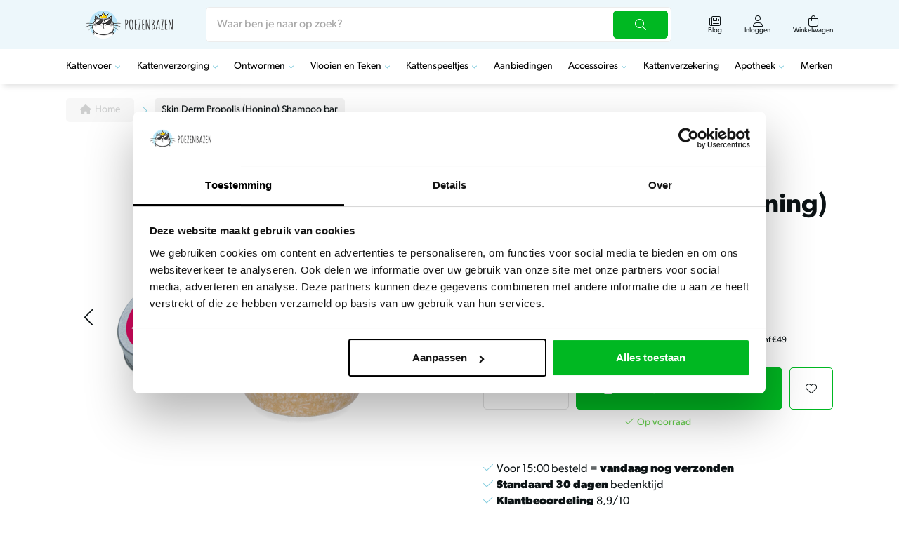

--- FILE ---
content_type: text/html;charset=utf-8
request_url: https://www.poezenbazen.nl/skin-derm-propolis-honing-shampoo-bar.html
body_size: 13499
content:
<!DOCTYPE html>
<html lang="nl">
  <head>
    <script async src="https://pagead2.googlesyndication.com/pagead/js/adsbygoogle.js?client=ca-pub-5314030878615636"
     crossorigin="anonymous"></script>
    <title>Shampoo bar nodig voor je kat? Poezenbazen.nl - Poezenbazen.nl</title>
    <meta name="description" content="Ontdek de Excellent Skin Derm Propolis (Honing) Shampoo bar: een natuurlijke en herstellende shampoo voor huisdieren, verrijkt met propolis en honing.<br />
<br />
<br />
<br />
..." />
    <meta name="keywords" content="Excellent, Skin, Derm, Propolis, (Honing), Shampoo, bar" />
    <meta http-equiv="X-UA-Compatible" content="IE=edge">
    <meta name="viewport" content="width=device-width, initial-scale=1">
    <meta name="apple-mobile-web-app-capable" content="yes">
    <meta name="apple-mobile-web-app-status-bar-style" content="black">
        		<link rel="shortcut icon" type="image/x-icon" href="https://cdn.webshopapp.com/shops/281744/themes/182783/v/2159991/assets/favicon.ico?20240126111727">
        <meta charset="utf-8"/>
<!-- [START] 'blocks/head.rain' -->
<!--

  (c) 2008-2026 Lightspeed Netherlands B.V.
  http://www.lightspeedhq.com
  Generated: 18-01-2026 @ 02:32:46

-->
<link rel="canonical" href="https://www.poezenbazen.nl/skin-derm-propolis-honing-shampoo-bar.html"/>
<link rel="alternate" href="https://www.poezenbazen.nl/index.rss" type="application/rss+xml" title="Nieuwe producten"/>
<meta name="robots" content="noodp,noydir"/>
<meta name="google-site-verification" content="&lt;meta name=&quot;bb1ef6839ce2d1b&quot; content=&quot;1d510efcf46b9cacba5038160a8c5bd3&quot; /&gt;"/>
<meta property="og:url" content="https://www.poezenbazen.nl/skin-derm-propolis-honing-shampoo-bar.html?source=facebook"/>
<meta property="og:site_name" content="Poezenbazen.nl"/>
<meta property="og:title" content="Shampoo bar nodig voor je kat? Poezenbazen.nl"/>
<meta property="og:description" content="Ontdek de Excellent Skin Derm Propolis (Honing) Shampoo bar: een natuurlijke en herstellende shampoo voor huisdieren, verrijkt met propolis en honing.<br />
<br />
<br />
<br />
..."/>
<meta property="og:image" content="https://cdn.webshopapp.com/shops/281744/files/397037657/excellent-skin-derm-propolis-honing-shampoo-bar.jpg"/>
<script>
(function(w,d,s,l,i){w[l]=w[l]||[];w[l].push({'gtm.start':
new Date().getTime(),event:'gtm.js'});var f=d.getElementsByTagName(s)[0],
j=d.createElement(s),dl=l!='dataLayer'?'&l='+l:'';j.async=true;j.src=
'https://www.googletagmanager.com/gtm.js?id='+i+dl;f.parentNode.insertBefore(j,f);
})(window,document,'script','dataLayer','GTM-T9X4NLK');
</script>
<script>
<script async src="https://pagead2.googlesyndication.com/pagead/js/adsbygoogle.js?client=ca-pub-5314030878615636"
         crossorigin="anonymous"></script>
</script>
<script src="https://www.googletagmanager.com/gtag/js?id=AW-704585592"></script>
<script>
window.dataLayer = window.dataLayer || [];
    function gtag(){dataLayer.push(arguments);}
    gtag('js', new Date());

    gtag('config', 'AW-704585592');
</script>
<!--[if lt IE 9]>
<script src="https://cdn.webshopapp.com/assets/html5shiv.js?2025-02-20"></script>
<![endif]-->
<!-- [END] 'blocks/head.rain' -->
                <link rel="preload" as="style" href="https://cdn.webshopapp.com/shops/281744/themes/182783/assets/settings.css?20250718111111" />
    <link rel="stylesheet" href="https://cdn.webshopapp.com/shops/281744/themes/182783/assets/settings.css?20250718111111">
  	<link rel="preload" href="https://assets.redbanana.nl/rb-framework/dist/css/style-min.css" as="style">
 		<link rel="stylesheet" href="https://assets.redbanana.nl/rb-framework/dist/css/style-min.css">
        		<link rel="preload" href="https://backup.redbanana.nl/rb-framework/dist/css/poezenbazen-min.css" as="style">
     		<link rel="stylesheet" href="https://backup.redbanana.nl/rb-framework/dist/css/poezenbazen-min.css">
            	<link rel="stylesheet" href="https://assets.redbanana.nl/rb-framework/dist/css/popup/magnific-popup.css">
    
    <script src="https://cdn.webshopapp.com/assets/jquery-1-9-1.js?2025-02-20"></script>
    <script src="https://cdn.webshopapp.com/assets/jquery-ui-1-10-1.js?2025-02-20"></script>
        	<script src="https://assets.redbanana.nl/rb-framework/dist/js/jquery.magnific-popup.min.js"></script>
        <script src="https://cdn.jsdelivr.net/npm/swiper@8/swiper-bundle.min.js"></script>
    <script type="application/ld+json">
        {
        "@context": "https://schema.org",
        "@type": "Organization",
        "url": "https://www.poezenbazen.nl/",
        "logo": "https://cdn.webshopapp.com/shops/281744/themes/182783/assets/logo.png?20241021110338"
      }
  </script>
  </head>
  <body class=" white-body-background">
    <div class="wrapper">
                              
<script>
var lastScrollTop = 0;
$(window).scroll(function(event){
     var st = $(this).scrollTop();
     if (st > lastScrollTop){
        $('.main-header').addClass('downscroll');
        $('.main-header').removeClass('upscroll');
     } else {
        $('.main-header').addClass('upscroll');
       $('.main-header').removeClass('downscroll');
     }
     lastScrollTop = st;
});
</script>

<header class="main-header left sticky-no_sticky" id="main-header">
    <div class="middle-bar">
    <div class="container">
      <div class="main-header-wrapper flex justify-content-between align-items-center">
        <div class="menu-btn-wrapper desktop-hide flex align-items-center">
          <span class="icon icon-before icon-bars noma"></span>
        </div>
                	<div class="logo-wrapper flex align-items-center" >
                          <a href="/"><img src="https://cdn.webshopapp.com/shops/281744/themes/182783/assets/logo.png?20241021110338" alt="Logo Dé leukste kattenwebshop van Nederland" class="logo full-width" width="180" height="40"></a>
                      </div>
                      <div class="search-wrapper">
              <form action="https://www.poezenbazen.nl/search/" method="get" id="formSearch" class="relative full-width" target="_self">
                <div class="search-input-wrapper">
                  <input type="text" name="q" placeholder="Waar ben je naar op zoek?">
                  <button class="cta icon icon-before icon-search noma"></button>
                </div>
              </form>
            </div>
                  
        <div class="icons-wrapper flex justify-content-end">
                                       	          	          		                <a href="https://www.poezenbazen.nl/blogs/katten/" class="icon-wrapper flex flex-wrap justify-content-center blog-icon flex-column">
                  <span class="icon icon-before icon-blog noma flex justify-content-center"></span>
                  <span class="icon-text flex full-width justify-content-center">Blog</span>
                </a>
                        	                    <a href="https://www.poezenbazen.nl/account/" class="icon-wrapper account-icon flex flex-wrap justify-content-center flex-column">
            <span class="icon icon-before icon-account noma flex justify-content-center"></span>
                        	<span class="icon-text flex full-width justify-content-center">Inloggen</span>
                      </a>
          <a href="https://www.poezenbazen.nl/cart/" class="icon-wrapper cart-icon flex flex-wrap justify-content-center flex-column relative">
            <span class="icon icon-before icon-bag noma flex justify-content-center"></span>
            <span class="icon-text flex full-width justify-content-center">Winkelwagen</span>
                      </a>
        </div>
      </div>
    </div>
  </div>
    	<div class="bottom-bar mobile-hide bottom-box-shadow">
      <div class="container">
        <ul class="menu flex align-items-center justify-content-between">
            <div class="flex menu menu-left  justify-content-between full-width  ">
                                      <li class="menu-item menu-item-has-children">
                <a href="https://www.poezenbazen.nl/kattenvoer/" title="Kattenvoer">Kattenvoer</a>

                                                                                                          	                  	<div class="sub-menu-wrap">
                    <div class="container">
                      <div class="row row-20">
                                                  <div class="mobile-hide col-md-3 flex align-center">
                            <a href="https://www.poezenbazen.nl/kattenvoer/" title="Kattenvoer" class="cat-img">
                              <img src="https://cdn.webshopapp.com/shops/281744/files/430831581/image.jpg" alt="Kattenvoer" title="Kattenvoer" width="140" height="140" />
                            </a>
                          </div>
                                                                                                                                                                                                                                                                                                                                                                  				                            <div class="col-12 col-sm-12 col-md-3 flex ">
                                                          <ul class="column-submenu">
                                                                                                      <li class="menu-item flex-start">
                                      <a class="subitemLink" href="https://www.poezenbazen.nl/kattenvoer/sterilised-kattenvoer/" title="Sterilised kattenvoer">Sterilised kattenvoer</a>
                                    </li>
                                                                                                                                  <li class="menu-item flex-start">
                                      <a class="subitemLink" href="https://www.poezenbazen.nl/kattenvoer/natvoer/" title="Natvoer">Natvoer</a>
                                    </li>
                                                                                                                                  <li class="menu-item flex-start">
                                      <a class="subitemLink" href="https://www.poezenbazen.nl/kattenvoer/kattenbrokken/" title="Kattenbrokken">Kattenbrokken</a>
                                    </li>
                                                                                                                                  <li class="menu-item flex-start">
                                      <a class="subitemLink" href="https://www.poezenbazen.nl/kattenvoer/droogvoer/" title="Droogvoer">Droogvoer</a>
                                    </li>
                                                                                        </ul>
                          </div>
                    
                                                                                                                                                                                                                                                                                                                  				                            <div class="col-12 col-sm-12 col-md-3 flex ">
                                                          <ul class="column-submenu">
                                                                                                      <li class="menu-item flex-start">
                                      <a class="subitemLink" href="https://www.poezenbazen.nl/kattenvoer/dieetvoer/" title="Dieetvoer">Dieetvoer</a>
                                    </li>
                                                                                                                                  <li class="menu-item flex-start">
                                      <a class="subitemLink" href="https://www.poezenbazen.nl/kattenvoer/kittenvoer/" title="Kittenvoer">Kittenvoer</a>
                                    </li>
                                                                                                                                  <li class="menu-item flex-start">
                                      <a class="subitemLink" href="https://www.poezenbazen.nl/kattenvoer/biologisch-kattenvoer/" title="Biologisch kattenvoer">Biologisch kattenvoer</a>
                                    </li>
                                                                                                                                  <li class="menu-item flex-start">
                                      <a class="subitemLink" href="https://www.poezenbazen.nl/kattenvoer/graanvrij-kattenvoer/" title="Graanvrij kattenvoer">Graanvrij kattenvoer</a>
                                    </li>
                                                                                        </ul>
                          </div>
                    
                                                                                                                                                                                                                                                                                                                  				                            <div class="col-12 col-sm-12 col-md-3 flex ">
                                                          <ul class="column-submenu">
                                                                                                      <li class="menu-item flex-start">
                                      <a class="subitemLink" href="https://www.poezenbazen.nl/kattenvoer/glutenvrij-kattenvoer/" title="Glutenvrij kattenvoer">Glutenvrij kattenvoer</a>
                                    </li>
                                                                                                                                  <li class="menu-item flex-start">
                                      <a class="subitemLink" href="https://www.poezenbazen.nl/kattenvoer/kattensnacks/" title="Kattensnacks">Kattensnacks</a>
                                    </li>
                                                                                                                                  <li class="menu-item flex-start">
                                      <a class="subitemLink" href="https://www.poezenbazen.nl/kattenvoer/indoor-kattenvoer/" title="Indoor kattenvoer">Indoor kattenvoer</a>
                                    </li>
                                                                                                                                  <li class="menu-item flex-start">
                                      <a class="subitemLink" href="https://www.poezenbazen.nl/kattenvoer/sensitive-kattenvoer/" title="Sensitive kattenvoer">Sensitive kattenvoer</a>
                                    </li>
                                                                                        </ul>
                          </div>
                    
                                              </div>
                    </div>
                  </div>
                	                              </li>
                          <li class="menu-item menu-item-has-children">
                <a href="https://www.poezenbazen.nl/kattenverzorging/" title="Kattenverzorging">Kattenverzorging</a>

                                                                                                          	                  	<div class="sub-menu-wrap">
                    <div class="container">
                      <div class="row row-20">
                                                  <div class="mobile-hide col-md-3 flex align-center">
                            <a href="https://www.poezenbazen.nl/kattenverzorging/" title="Kattenverzorging" class="cat-img">
                              <img src="https://cdn.webshopapp.com/shops/281744/files/430831302/image.jpg" alt="Kattenverzorging" title="Kattenverzorging" width="140" height="140" />
                            </a>
                          </div>
                                                                                                                                                                                                                                                                                                                                                                  				                            <div class="col-12 col-sm-12 col-md-3 flex ">
                                                          <ul class="column-submenu">
                                                                                                      <li class="menu-item flex-start">
                                      <a class="subitemLink" href="https://www.poezenbazen.nl/kattenverzorging/gebitsverzorging/" title="Gebitsverzorging ">Gebitsverzorging </a>
                                    </li>
                                                                                                                                  <li class="menu-item flex-start">
                                      <a class="subitemLink" href="https://www.poezenbazen.nl/kattenverzorging/huid-vacht/" title="Huid &amp; vacht ">Huid &amp; vacht </a>
                                    </li>
                                                                                                                                  <li class="menu-item flex-start">
                                      <a class="subitemLink" href="https://www.poezenbazen.nl/kattenverzorging/oorverzorging/" title="Oorverzorging ">Oorverzorging </a>
                                    </li>
                                                                                                                                  <li class="menu-item flex-start">
                                      <a class="subitemLink" href="https://www.poezenbazen.nl/kattenverzorging/nagels/" title="Nagels ">Nagels </a>
                                    </li>
                                                                                        </ul>
                          </div>
                    
                                                                                                                                                                                                                                                                                                                  				                            <div class="col-12 col-sm-12 col-md-3 flex ">
                                                          <ul class="column-submenu">
                                                                                                      <li class="menu-item flex-start">
                                      <a class="subitemLink" href="https://www.poezenbazen.nl/kattenverzorging/katten-borstels/" title="Katten borstels">Katten borstels</a>
                                    </li>
                                                                                                                                  <li class="menu-item flex-start">
                                      <a class="subitemLink" href="https://www.poezenbazen.nl/kattenverzorging/kattenkruid/" title="Kattenkruid">Kattenkruid</a>
                                    </li>
                                                                                                                                  <li class="menu-item flex-start">
                                      <a class="subitemLink" href="https://www.poezenbazen.nl/kattenverzorging/kragen/" title="Kragen">Kragen</a>
                                    </li>
                                                                                                                                  <li class="menu-item flex-start">
                                      <a class="subitemLink" href="https://www.poezenbazen.nl/kattenverzorging/kattenshampoo/" title="Kattenshampoo">Kattenshampoo</a>
                                    </li>
                                                                                        </ul>
                          </div>
                    
                                                                                                                                                                                                                                                            				                            <div class="col-12 col-sm-12 col-md-3 flex ">
                                                          <ul class="column-submenu">
                                                                                                      <li class="menu-item flex-start">
                                      <a class="subitemLink" href="https://www.poezenbazen.nl/kattenverzorging/tondeuses/" title="Tondeuses">Tondeuses</a>
                                    </li>
                                                                                                                                  <li class="menu-item flex-start">
                                      <a class="subitemLink" href="https://www.poezenbazen.nl/kattenverzorging/verband/" title="Verband">Verband</a>
                                    </li>
                                                                                                                                  <li class="menu-item flex-start">
                                      <a class="subitemLink" href="https://www.poezenbazen.nl/kattenverzorging/overige-verzorgingsmiddelen/" title="Overige verzorgingsmiddelen">Overige verzorgingsmiddelen</a>
                                    </li>
                                                                                        </ul>
                          </div>
                    
                                              </div>
                    </div>
                  </div>
                	                              </li>
                          <li class="menu-item menu-item-has-children">
                <a href="https://www.poezenbazen.nl/ontwormen/" title="Ontwormen">Ontwormen</a>

                                                                    	                  	<div class="sub-menu-wrap">
                    <div class="container">
                      <div class="row row-20">
                                                  <div class="mobile-hide col-md-3 flex align-center">
                            <a href="https://www.poezenbazen.nl/ontwormen/" title="Ontwormen" class="cat-img">
                              <img src="https://cdn.webshopapp.com/shops/281744/files/456471758/image.jpg" alt="Ontwormen" title="Ontwormen" width="140" height="140" />
                            </a>
                          </div>
                                                                                                                                                                                                				                            <div class="col-12 col-sm-12 col-md-3 flex ">
                                                          <ul class="column-submenu">
                                                                                                      <li class="menu-item flex-start">
                                      <a class="subitemLink" href="https://www.poezenbazen.nl/ontwormen/ontwormingspasta/" title="Ontwormingspasta">Ontwormingspasta</a>
                                    </li>
                                                                                        </ul>
                          </div>
                    
                                                                                                                                                				                            <div class="col-12 col-sm-12 col-md-3 flex ">
                                                          <ul class="column-submenu">
                                                                                                      <li class="menu-item flex-start">
                                      <a class="subitemLink" href="https://www.poezenbazen.nl/ontwormen/ontwormingstabletten/" title="Ontwormingstabletten">Ontwormingstabletten</a>
                                    </li>
                                                                                        </ul>
                          </div>
                    
                                              </div>
                    </div>
                  </div>
                	                              </li>
                          <li class="menu-item menu-item-has-children">
                <a href="https://www.poezenbazen.nl/vlooien-en-teken/" title="Vlooien en Teken">Vlooien en Teken</a>

                                                                    	                  	<div class="sub-menu-wrap">
                    <div class="container">
                      <div class="row row-20">
                                                  <div class="mobile-hide col-md-3 flex align-center">
                            <a href="https://www.poezenbazen.nl/vlooien-en-teken/" title="Vlooien en Teken" class="cat-img">
                              <img src="https://cdn.webshopapp.com/shops/281744/files/430831346/image.jpg" alt="Vlooien en Teken" title="Vlooien en Teken" width="140" height="140" />
                            </a>
                          </div>
                                                                                                                                                                                                                                                                                                                                                                  				                            <div class="col-12 col-sm-12 col-md-3 flex ">
                                                          <ul class="column-submenu">
                                                                                                      <li class="menu-item flex-start">
                                      <a class="subitemLink" href="https://www.poezenbazen.nl/vlooien-en-teken/tekenbanden/" title="Tekenbanden">Tekenbanden</a>
                                    </li>
                                                                                                                                  <li class="menu-item flex-start">
                                      <a class="subitemLink" href="https://www.poezenbazen.nl/vlooien-en-teken/tekendruppels/" title="Tekendruppels">Tekendruppels</a>
                                    </li>
                                                                                                                                  <li class="menu-item flex-start">
                                      <a class="subitemLink" href="https://www.poezenbazen.nl/vlooien-en-teken/tekentang/" title="Tekentang">Tekentang</a>
                                    </li>
                                                                                                                                  <li class="menu-item flex-start">
                                      <a class="subitemLink" href="https://www.poezenbazen.nl/vlooien-en-teken/vlooienbanden/" title="Vlooienbanden">Vlooienbanden</a>
                                    </li>
                                                                                        </ul>
                          </div>
                    
                                                                                                                                                                                                                                                                                                                  				                            <div class="col-12 col-sm-12 col-md-3 flex ">
                                                          <ul class="column-submenu">
                                                                                                      <li class="menu-item flex-start">
                                      <a class="subitemLink" href="https://www.poezenbazen.nl/vlooien-en-teken/vlooiendruppels/" title="Vlooiendruppels">Vlooiendruppels</a>
                                    </li>
                                                                                                                                  <li class="menu-item flex-start">
                                      <a class="subitemLink" href="https://www.poezenbazen.nl/vlooien-en-teken/vlooienspray/" title="Vlooienspray">Vlooienspray</a>
                                    </li>
                                                                                                                                  <li class="menu-item flex-start">
                                      <a class="subitemLink" href="https://www.poezenbazen.nl/vlooien-en-teken/vlooientablet/" title="Vlooientablet">Vlooientablet</a>
                                    </li>
                                                                                                                                  <li class="menu-item flex-start">
                                      <a class="subitemLink" href="https://www.poezenbazen.nl/vlooien-en-teken/tekenpipet/" title="Tekenpipet">Tekenpipet</a>
                                    </li>
                                                                                        </ul>
                          </div>
                    
                                              </div>
                    </div>
                  </div>
                	                              </li>
                          <li class="menu-item menu-item-has-children">
                <a href="https://www.poezenbazen.nl/kattenspeeltjes/" title="Kattenspeeltjes">Kattenspeeltjes</a>

                                                                    	                  	<div class="sub-menu-wrap">
                    <div class="container">
                      <div class="row row-20">
                                                  <div class="mobile-hide col-md-3 flex align-center">
                            <a href="https://www.poezenbazen.nl/kattenspeeltjes/" title="Kattenspeeltjes" class="cat-img">
                              <img src="https://cdn.webshopapp.com/shops/281744/files/430831377/image.jpg" alt="Kattenspeeltjes" title="Kattenspeeltjes" width="140" height="140" />
                            </a>
                          </div>
                                                                                                                                                                                                                                                                                                                                                                                                                        				                            <div class="col-12 col-sm-12 col-md-3 flex ">
                                                          <ul class="column-submenu">
                                                                                                      <li class="menu-item flex-start">
                                      <a class="subitemLink" href="https://www.poezenbazen.nl/kattenspeeltjes/catnip/" title="Catnip">Catnip</a>
                                    </li>
                                                                                                                                  <li class="menu-item flex-start">
                                      <a class="subitemLink" href="https://www.poezenbazen.nl/kattenspeeltjes/likmat-kat/" title="Likmat kat">Likmat kat</a>
                                    </li>
                                                                                                                                  <li class="menu-item flex-start">
                                      <a class="subitemLink" href="https://www.poezenbazen.nl/kattenspeeltjes/kattenhengel/" title="Kattenhengel">Kattenhengel</a>
                                    </li>
                                                                                                                                  <li class="menu-item flex-start">
                                      <a class="subitemLink" href="https://www.poezenbazen.nl/kattenspeeltjes/madnip/" title="Madnip">Madnip</a>
                                    </li>
                                                                                                                                  <li class="menu-item flex-start">
                                      <a class="subitemLink" href="https://www.poezenbazen.nl/kattenspeeltjes/kattenknuffels/" title="Kattenknuffels">Kattenknuffels</a>
                                    </li>
                                                                                        </ul>
                          </div>
                    
                                                                                                                                                                                                                                                                                                                  				                            <div class="col-12 col-sm-12 col-md-3 flex ">
                                                          <ul class="column-submenu">
                                                                                                      <li class="menu-item flex-start">
                                      <a class="subitemLink" href="https://www.poezenbazen.nl/kattenspeeltjes/interactieve-kattenspeeltjes/" title="Interactieve kattenspeeltjes">Interactieve kattenspeeltjes</a>
                                    </li>
                                                                                                                                  <li class="menu-item flex-start">
                                      <a class="subitemLink" href="https://www.poezenbazen.nl/kattenspeeltjes/speelballen/" title="Speelballen">Speelballen</a>
                                    </li>
                                                                                                                                  <li class="menu-item flex-start">
                                      <a class="subitemLink" href="https://www.poezenbazen.nl/kattenspeeltjes/speelmuizen/" title="Speelmuizen">Speelmuizen</a>
                                    </li>
                                                                                                                                  <li class="menu-item flex-start">
                                      <a class="subitemLink" href="https://www.poezenbazen.nl/kattenspeeltjes/laserspeeltje-kat/" title="Laserspeeltje kat">Laserspeeltje kat</a>
                                    </li>
                                                                                        </ul>
                          </div>
                    
                                              </div>
                    </div>
                  </div>
                	                              </li>
                          <li class="menu-item">
                <a href="https://www.poezenbazen.nl/aanbiedingen/" title="Aanbiedingen">Aanbiedingen</a>

                              </li>
                          <li class="menu-item menu-item-has-children">
                <a href="https://www.poezenbazen.nl/accessoires/" title="Accessoires">Accessoires</a>

                                                                                                          	                  	<div class="sub-menu-wrap">
                    <div class="container">
                      <div class="row row-20">
                                                  <div class="mobile-hide col-md-3 flex align-center">
                            <a href="https://www.poezenbazen.nl/accessoires/" title="Accessoires" class="cat-img">
                              <img src="https://cdn.webshopapp.com/shops/281744/files/414065707/image.jpg" alt="Accessoires" title="Accessoires" width="140" height="140" />
                            </a>
                          </div>
                                                                                                                                                                                                                                                                                                                                                                                                                        				                            <div class="col-12 col-sm-12 col-md-3 flex ">
                                                          <ul class="column-submenu">
                                                                                                      <li class="menu-item flex-start">
                                      <a class="subitemLink" href="https://www.poezenbazen.nl/accessoires/halsbanden/" title="Halsbanden">Halsbanden</a>
                                    </li>
                                                                                                                                  <li class="menu-item flex-start">
                                      <a class="subitemLink" href="https://www.poezenbazen.nl/accessoires/kattenpis-geur-verwijderen/" title="Kattenpis geur verwijderen">Kattenpis geur verwijderen</a>
                                    </li>
                                                                                                                                  <li class="menu-item flex-start">
                                      <a class="subitemLink" href="https://www.poezenbazen.nl/accessoires/kattenmanden/" title="Kattenmanden">Kattenmanden</a>
                                    </li>
                                                                                                                                  <li class="menu-item flex-start">
                                      <a class="subitemLink" href="https://www.poezenbazen.nl/accessoires/katten-kussens/" title="Katten kussens">Katten kussens</a>
                                    </li>
                                                                                                                                  <li class="menu-item flex-start">
                                      <a class="subitemLink" href="https://www.poezenbazen.nl/accessoires/krabpalen/" title="Krabpalen">Krabpalen</a>
                                    </li>
                                                                                        </ul>
                          </div>
                    
                                                                                                                                                                                                <div class="col-12 col-sm-12 col-md-3 flex has-subs">
                                                                <span class="flex-start">
                                  <a class="subitemLink" href="https://www.poezenbazen.nl/accessoires/kattenbak/" title="Kattenbak">Kattenbak</a>
                                </span>
                                <ul class="column-submenu">
                                                                      <li class="menu-item">
                                      <a class="subitemLink" href="https://www.poezenbazen.nl/accessoires/kattenbak/kattenbakvulling/" title="kattenbakvulling ">kattenbakvulling </a>
                                    </li>
                                                                      <li class="menu-item">
                                      <a class="subitemLink" href="https://www.poezenbazen.nl/accessoires/kattenbak/kattenbak-reiniger/" title="Kattenbak reiniger">Kattenbak reiniger</a>
                                    </li>
                                                                  </ul>
                              </div>
                                                                                                                                                                                                                                                                                              				                            <div class="col-12 col-sm-12 col-md-3 flex ">
                                                          <ul class="column-submenu">
                                                                                                                                                                      <li class="menu-item flex-start">
                                      <a class="subitemLink" href="https://www.poezenbazen.nl/accessoires/kattenluik/" title="Kattenluik">Kattenluik</a>
                                    </li>
                                                                                                                                  <li class="menu-item flex-start">
                                      <a class="subitemLink" href="https://www.poezenbazen.nl/accessoires/katten-benches/" title="Katten Benches">Katten Benches</a>
                                    </li>
                                                                                                                                  <li class="menu-item flex-start">
                                      <a class="subitemLink" href="https://www.poezenbazen.nl/accessoires/katvriendelijk-schoonmaken/" title="Katvriendelijk Schoonmaken">Katvriendelijk Schoonmaken</a>
                                    </li>
                                                                                                                                  <li class="menu-item flex-start">
                                      <a class="subitemLink" href="https://www.poezenbazen.nl/accessoires/voerbakken-drinkfonteinen/" title="Voerbakken/drinkfonteinen">Voerbakken/drinkfonteinen</a>
                                    </li>
                                                                                        </ul>
                          </div>
                    
                                                                                                                                                                                                                                                            				                              <div class="col-12 col-sm-12 col-md-3 flex "></div>
                                                    <div class="col-12 col-sm-12 col-md-3 flex ">
                                                          <ul class="column-submenu">
                                                                                                      <li class="menu-item flex-start">
                                      <a class="subitemLink" href="https://www.poezenbazen.nl/accessoires/accessoires-overige/" title="Accessoires overige">Accessoires overige</a>
                                    </li>
                                                                                                                                  <li class="menu-item flex-start">
                                      <a class="subitemLink" href="https://www.poezenbazen.nl/accessoires/voerscheppen/" title="Voerscheppen">Voerscheppen</a>
                                    </li>
                                                                                                                                  <li class="menu-item flex-start">
                                      <a class="subitemLink" href="https://www.poezenbazen.nl/accessoires/schoon-fris/" title="Schoon &amp; Fris">Schoon &amp; Fris</a>
                                    </li>
                                                                                        </ul>
                          </div>
                    
                                              </div>
                    </div>
                  </div>
                	                              </li>
                          <li class="menu-item">
                <a href="https://www.poezenbazen.nl/kattenverzekering/" title="Kattenverzekering">Kattenverzekering</a>

                              </li>
                          <li class="menu-item menu-item-has-children">
                <a href="https://www.poezenbazen.nl/apotheek/" title="Apotheek">Apotheek</a>

                                                                    	                  	<div class="sub-menu-wrap">
                    <div class="container">
                      <div class="row row-20">
                                                  <div class="mobile-hide col-md-3 flex align-center">
                            <a href="https://www.poezenbazen.nl/apotheek/" title="Apotheek" class="cat-img">
                              <img src="https://cdn.webshopapp.com/shops/281744/files/456471666/image.jpg" alt="Apotheek" title="Apotheek" width="140" height="140" />
                            </a>
                          </div>
                                                                                                                                                                                                                                                                                                            				                            <div class="col-12 col-sm-12 col-md-3 flex ">
                                                          <ul class="column-submenu">
                                                                                                      <li class="menu-item flex-start">
                                      <a class="subitemLink" href="https://www.poezenbazen.nl/apotheek/blaas-en-nier/" title="Blaas en nier ">Blaas en nier </a>
                                    </li>
                                                                                                                                  <li class="menu-item flex-start">
                                      <a class="subitemLink" href="https://www.poezenbazen.nl/apotheek/gewricht-en-spieren/" title="Gewricht en spieren ">Gewricht en spieren </a>
                                    </li>
                                                                                                                                  <li class="menu-item flex-start">
                                      <a class="subitemLink" href="https://www.poezenbazen.nl/apotheek/kalmering/" title="Kalmering ">Kalmering </a>
                                    </li>
                                                                                        </ul>
                          </div>
                    
                                                                                                                                                                                                                                                            				                            <div class="col-12 col-sm-12 col-md-3 flex ">
                                                          <ul class="column-submenu">
                                                                                                      <li class="menu-item flex-start">
                                      <a class="subitemLink" href="https://www.poezenbazen.nl/apotheek/spijsvertering/" title="Spijsvertering ">Spijsvertering </a>
                                    </li>
                                                                                                                                  <li class="menu-item flex-start">
                                      <a class="subitemLink" href="https://www.poezenbazen.nl/apotheek/angst-gedrag-stress/" title="Angst-gedrag-stress">Angst-gedrag-stress</a>
                                    </li>
                                                                                                                                  <li class="menu-item flex-start">
                                      <a class="subitemLink" href="https://www.poezenbazen.nl/apotheek/weerstand/" title="Weerstand ">Weerstand </a>
                                    </li>
                                                                                        </ul>
                          </div>
                    
                                              </div>
                    </div>
                  </div>
                	                              </li>
                                                      <li>
                  <a href="https://www.poezenbazen.nl/brands/" title="Merken">
                    Merken
                  </a>
                </li>
                                    </div>
                  </ul>
    	</div>
		</div>
    <div class="search-wrapper-mobile desktop-hide  search-wrapper-mobile-wo">
       <div class="container">
        <form action="https://www.poezenbazen.nl/search/" method="get" id="formSearchMobile" class="relative full-width" target="_self">
          <div class="search-input-wrapper search-input-wrapper-wo">
            <input type="text" name="q" placeholder="Waar ben je naar op zoek?">
            <button class="cta icon icon-before icon-search noma"></button>
          </div>
        </form>
      </div>
    </div>
      	<div class="bottom-bar desktop-hide">
      <div class="container">
        <a href="#" class="cta blue icon icon-before icon-left back-btn">Terug</a>
        <ul class="menu flex align-items-center justify-content-between">
                                <li class="menu-item menu-item-has-children">
              <a href="https://www.poezenbazen.nl/kattenvoer/" title="Kattenvoer">Kattenvoer</a>

                                                                                                <div class="sub-menu-wrap">
                  <div class="container">
                    <div class="row row-20">
                                              <div class="col-12 col-sm-12 col-md-12 col-lg-3 flex align-items-center">
                          <ul class="column-submenu">
                                                          <li class="menu-item">
                                <a class="subitemLink" href="https://www.poezenbazen.nl/kattenvoer/sterilised-kattenvoer/" title="Sterilised kattenvoer">Sterilised kattenvoer</a>
                                                              </li>
                                                          <li class="menu-item">
                                <a class="subitemLink" href="https://www.poezenbazen.nl/kattenvoer/natvoer/" title="Natvoer">Natvoer</a>
                                                              </li>
                                                          <li class="menu-item">
                                <a class="subitemLink" href="https://www.poezenbazen.nl/kattenvoer/kattenbrokken/" title="Kattenbrokken">Kattenbrokken</a>
                                                              </li>
                                                          <li class="menu-item">
                                <a class="subitemLink" href="https://www.poezenbazen.nl/kattenvoer/droogvoer/" title="Droogvoer">Droogvoer</a>
                                                              </li>
                                                      </ul>
                        </div>
                                              <div class="col-12 col-sm-12 col-md-12 col-lg-3 flex align-items-center">
                          <ul class="column-submenu">
                                                          <li class="menu-item">
                                <a class="subitemLink" href="https://www.poezenbazen.nl/kattenvoer/dieetvoer/" title="Dieetvoer">Dieetvoer</a>
                                                              </li>
                                                          <li class="menu-item">
                                <a class="subitemLink" href="https://www.poezenbazen.nl/kattenvoer/kittenvoer/" title="Kittenvoer">Kittenvoer</a>
                                                              </li>
                                                          <li class="menu-item">
                                <a class="subitemLink" href="https://www.poezenbazen.nl/kattenvoer/biologisch-kattenvoer/" title="Biologisch kattenvoer">Biologisch kattenvoer</a>
                                                              </li>
                                                          <li class="menu-item">
                                <a class="subitemLink" href="https://www.poezenbazen.nl/kattenvoer/graanvrij-kattenvoer/" title="Graanvrij kattenvoer">Graanvrij kattenvoer</a>
                                                              </li>
                                                      </ul>
                        </div>
                                              <div class="col-12 col-sm-12 col-md-12 col-lg-3 flex align-items-center">
                          <ul class="column-submenu">
                                                          <li class="menu-item">
                                <a class="subitemLink" href="https://www.poezenbazen.nl/kattenvoer/glutenvrij-kattenvoer/" title="Glutenvrij kattenvoer">Glutenvrij kattenvoer</a>
                                                              </li>
                                                          <li class="menu-item">
                                <a class="subitemLink" href="https://www.poezenbazen.nl/kattenvoer/kattensnacks/" title="Kattensnacks">Kattensnacks</a>
                                                              </li>
                                                          <li class="menu-item">
                                <a class="subitemLink" href="https://www.poezenbazen.nl/kattenvoer/indoor-kattenvoer/" title="Indoor kattenvoer">Indoor kattenvoer</a>
                                                              </li>
                                                          <li class="menu-item">
                                <a class="subitemLink" href="https://www.poezenbazen.nl/kattenvoer/sensitive-kattenvoer/" title="Sensitive kattenvoer">Sensitive kattenvoer</a>
                                                              </li>
                                                      </ul>
                        </div>
                                          </div>
                  </div>
                </div>
                          </li>
                      <li class="menu-item menu-item-has-children">
              <a href="https://www.poezenbazen.nl/kattenverzorging/" title="Kattenverzorging">Kattenverzorging</a>

                                                                                                <div class="sub-menu-wrap">
                  <div class="container">
                    <div class="row row-20">
                                              <div class="col-12 col-sm-12 col-md-12 col-lg-3 flex align-items-center">
                          <ul class="column-submenu">
                                                          <li class="menu-item">
                                <a class="subitemLink" href="https://www.poezenbazen.nl/kattenverzorging/gebitsverzorging/" title="Gebitsverzorging ">Gebitsverzorging </a>
                                                              </li>
                                                          <li class="menu-item">
                                <a class="subitemLink" href="https://www.poezenbazen.nl/kattenverzorging/huid-vacht/" title="Huid &amp; vacht ">Huid &amp; vacht </a>
                                                              </li>
                                                          <li class="menu-item">
                                <a class="subitemLink" href="https://www.poezenbazen.nl/kattenverzorging/oorverzorging/" title="Oorverzorging ">Oorverzorging </a>
                                                              </li>
                                                          <li class="menu-item">
                                <a class="subitemLink" href="https://www.poezenbazen.nl/kattenverzorging/nagels/" title="Nagels ">Nagels </a>
                                                              </li>
                                                      </ul>
                        </div>
                                              <div class="col-12 col-sm-12 col-md-12 col-lg-3 flex align-items-center">
                          <ul class="column-submenu">
                                                          <li class="menu-item">
                                <a class="subitemLink" href="https://www.poezenbazen.nl/kattenverzorging/katten-borstels/" title="Katten borstels">Katten borstels</a>
                                                              </li>
                                                          <li class="menu-item">
                                <a class="subitemLink" href="https://www.poezenbazen.nl/kattenverzorging/kattenkruid/" title="Kattenkruid">Kattenkruid</a>
                                                              </li>
                                                          <li class="menu-item">
                                <a class="subitemLink" href="https://www.poezenbazen.nl/kattenverzorging/kragen/" title="Kragen">Kragen</a>
                                                              </li>
                                                          <li class="menu-item">
                                <a class="subitemLink" href="https://www.poezenbazen.nl/kattenverzorging/kattenshampoo/" title="Kattenshampoo">Kattenshampoo</a>
                                                              </li>
                                                      </ul>
                        </div>
                                              <div class="col-12 col-sm-12 col-md-12 col-lg-3 flex align-items-center">
                          <ul class="column-submenu">
                                                          <li class="menu-item">
                                <a class="subitemLink" href="https://www.poezenbazen.nl/kattenverzorging/tondeuses/" title="Tondeuses">Tondeuses</a>
                                                              </li>
                                                          <li class="menu-item">
                                <a class="subitemLink" href="https://www.poezenbazen.nl/kattenverzorging/verband/" title="Verband">Verband</a>
                                                              </li>
                                                          <li class="menu-item">
                                <a class="subitemLink" href="https://www.poezenbazen.nl/kattenverzorging/overige-verzorgingsmiddelen/" title="Overige verzorgingsmiddelen">Overige verzorgingsmiddelen</a>
                                                              </li>
                                                      </ul>
                        </div>
                                          </div>
                  </div>
                </div>
                          </li>
                      <li class="menu-item menu-item-has-children">
              <a href="https://www.poezenbazen.nl/ontwormen/" title="Ontwormen">Ontwormen</a>

                                                              <div class="sub-menu-wrap">
                  <div class="container">
                    <div class="row row-20">
                                              <div class="col-12 col-sm-12 col-md-12 col-lg-3 flex align-items-center">
                          <ul class="column-submenu">
                                                          <li class="menu-item">
                                <a class="subitemLink" href="https://www.poezenbazen.nl/ontwormen/ontwormingspasta/" title="Ontwormingspasta">Ontwormingspasta</a>
                                                              </li>
                                                      </ul>
                        </div>
                                              <div class="col-12 col-sm-12 col-md-12 col-lg-3 flex align-items-center">
                          <ul class="column-submenu">
                                                          <li class="menu-item">
                                <a class="subitemLink" href="https://www.poezenbazen.nl/ontwormen/ontwormingstabletten/" title="Ontwormingstabletten">Ontwormingstabletten</a>
                                                              </li>
                                                      </ul>
                        </div>
                                          </div>
                  </div>
                </div>
                          </li>
                      <li class="menu-item menu-item-has-children">
              <a href="https://www.poezenbazen.nl/vlooien-en-teken/" title="Vlooien en Teken">Vlooien en Teken</a>

                                                              <div class="sub-menu-wrap">
                  <div class="container">
                    <div class="row row-20">
                                              <div class="col-12 col-sm-12 col-md-12 col-lg-3 flex align-items-center">
                          <ul class="column-submenu">
                                                          <li class="menu-item">
                                <a class="subitemLink" href="https://www.poezenbazen.nl/vlooien-en-teken/tekenbanden/" title="Tekenbanden">Tekenbanden</a>
                                                              </li>
                                                          <li class="menu-item">
                                <a class="subitemLink" href="https://www.poezenbazen.nl/vlooien-en-teken/tekendruppels/" title="Tekendruppels">Tekendruppels</a>
                                                              </li>
                                                          <li class="menu-item">
                                <a class="subitemLink" href="https://www.poezenbazen.nl/vlooien-en-teken/tekentang/" title="Tekentang">Tekentang</a>
                                                              </li>
                                                          <li class="menu-item">
                                <a class="subitemLink" href="https://www.poezenbazen.nl/vlooien-en-teken/vlooienbanden/" title="Vlooienbanden">Vlooienbanden</a>
                                                              </li>
                                                      </ul>
                        </div>
                                              <div class="col-12 col-sm-12 col-md-12 col-lg-3 flex align-items-center">
                          <ul class="column-submenu">
                                                          <li class="menu-item">
                                <a class="subitemLink" href="https://www.poezenbazen.nl/vlooien-en-teken/vlooiendruppels/" title="Vlooiendruppels">Vlooiendruppels</a>
                                                              </li>
                                                          <li class="menu-item">
                                <a class="subitemLink" href="https://www.poezenbazen.nl/vlooien-en-teken/vlooienspray/" title="Vlooienspray">Vlooienspray</a>
                                                              </li>
                                                          <li class="menu-item">
                                <a class="subitemLink" href="https://www.poezenbazen.nl/vlooien-en-teken/vlooientablet/" title="Vlooientablet">Vlooientablet</a>
                                                              </li>
                                                          <li class="menu-item">
                                <a class="subitemLink" href="https://www.poezenbazen.nl/vlooien-en-teken/tekenpipet/" title="Tekenpipet">Tekenpipet</a>
                                                              </li>
                                                      </ul>
                        </div>
                                          </div>
                  </div>
                </div>
                          </li>
                      <li class="menu-item menu-item-has-children">
              <a href="https://www.poezenbazen.nl/kattenspeeltjes/" title="Kattenspeeltjes">Kattenspeeltjes</a>

                                                              <div class="sub-menu-wrap">
                  <div class="container">
                    <div class="row row-20">
                                              <div class="col-12 col-sm-12 col-md-12 col-lg-3 flex align-items-center">
                          <ul class="column-submenu">
                                                          <li class="menu-item">
                                <a class="subitemLink" href="https://www.poezenbazen.nl/kattenspeeltjes/catnip/" title="Catnip">Catnip</a>
                                                              </li>
                                                          <li class="menu-item">
                                <a class="subitemLink" href="https://www.poezenbazen.nl/kattenspeeltjes/likmat-kat/" title="Likmat kat">Likmat kat</a>
                                                              </li>
                                                          <li class="menu-item">
                                <a class="subitemLink" href="https://www.poezenbazen.nl/kattenspeeltjes/kattenhengel/" title="Kattenhengel">Kattenhengel</a>
                                                              </li>
                                                          <li class="menu-item">
                                <a class="subitemLink" href="https://www.poezenbazen.nl/kattenspeeltjes/madnip/" title="Madnip">Madnip</a>
                                                              </li>
                                                          <li class="menu-item">
                                <a class="subitemLink" href="https://www.poezenbazen.nl/kattenspeeltjes/kattenknuffels/" title="Kattenknuffels">Kattenknuffels</a>
                                                              </li>
                                                      </ul>
                        </div>
                                              <div class="col-12 col-sm-12 col-md-12 col-lg-3 flex align-items-center">
                          <ul class="column-submenu">
                                                          <li class="menu-item">
                                <a class="subitemLink" href="https://www.poezenbazen.nl/kattenspeeltjes/interactieve-kattenspeeltjes/" title="Interactieve kattenspeeltjes">Interactieve kattenspeeltjes</a>
                                                              </li>
                                                          <li class="menu-item">
                                <a class="subitemLink" href="https://www.poezenbazen.nl/kattenspeeltjes/speelballen/" title="Speelballen">Speelballen</a>
                                                              </li>
                                                          <li class="menu-item">
                                <a class="subitemLink" href="https://www.poezenbazen.nl/kattenspeeltjes/speelmuizen/" title="Speelmuizen">Speelmuizen</a>
                                                              </li>
                                                          <li class="menu-item">
                                <a class="subitemLink" href="https://www.poezenbazen.nl/kattenspeeltjes/laserspeeltje-kat/" title="Laserspeeltje kat">Laserspeeltje kat</a>
                                                              </li>
                                                      </ul>
                        </div>
                                          </div>
                  </div>
                </div>
                          </li>
                      <li class="menu-item">
              <a href="https://www.poezenbazen.nl/aanbiedingen/" title="Aanbiedingen">Aanbiedingen</a>

                          </li>
                      <li class="menu-item menu-item-has-children">
              <a href="https://www.poezenbazen.nl/accessoires/" title="Accessoires">Accessoires</a>

                                                                                                <div class="sub-menu-wrap">
                  <div class="container">
                    <div class="row row-20">
                                              <div class="col-12 col-sm-12 col-md-12 col-lg-3 flex align-items-center">
                          <ul class="column-submenu">
                                                          <li class="menu-item">
                                <a class="subitemLink" href="https://www.poezenbazen.nl/accessoires/halsbanden/" title="Halsbanden">Halsbanden</a>
                                                              </li>
                                                          <li class="menu-item">
                                <a class="subitemLink" href="https://www.poezenbazen.nl/accessoires/kattenpis-geur-verwijderen/" title="Kattenpis geur verwijderen">Kattenpis geur verwijderen</a>
                                                              </li>
                                                          <li class="menu-item">
                                <a class="subitemLink" href="https://www.poezenbazen.nl/accessoires/kattenmanden/" title="Kattenmanden">Kattenmanden</a>
                                                              </li>
                                                          <li class="menu-item">
                                <a class="subitemLink" href="https://www.poezenbazen.nl/accessoires/katten-kussens/" title="Katten kussens">Katten kussens</a>
                                                              </li>
                                                          <li class="menu-item">
                                <a class="subitemLink" href="https://www.poezenbazen.nl/accessoires/krabpalen/" title="Krabpalen">Krabpalen</a>
                                                              </li>
                                                      </ul>
                        </div>
                                              <div class="col-12 col-sm-12 col-md-12 col-lg-3 flex align-items-center">
                          <ul class="column-submenu">
                                                          <li class="menu-item menu-item-has-children">
                                <a class="subitemLink" href="https://www.poezenbazen.nl/accessoires/kattenbak/" title="Kattenbak">Kattenbak</a>
                                                                  <ul class="sub-menu-wrap subsubmenu">
                                                                          <li class="menu-item">
                                        <a class="subitemLink" href="https://www.poezenbazen.nl/accessoires/kattenbak/kattenbakvulling/" title="kattenbakvulling ">kattenbakvulling </a>
                                      </li>
                                                                          <li class="menu-item">
                                        <a class="subitemLink" href="https://www.poezenbazen.nl/accessoires/kattenbak/kattenbak-reiniger/" title="Kattenbak reiniger">Kattenbak reiniger</a>
                                      </li>
                                                                      </ul>
                                                              </li>
                                                          <li class="menu-item">
                                <a class="subitemLink" href="https://www.poezenbazen.nl/accessoires/kattenluik/" title="Kattenluik">Kattenluik</a>
                                                              </li>
                                                          <li class="menu-item">
                                <a class="subitemLink" href="https://www.poezenbazen.nl/accessoires/katten-benches/" title="Katten Benches">Katten Benches</a>
                                                              </li>
                                                          <li class="menu-item">
                                <a class="subitemLink" href="https://www.poezenbazen.nl/accessoires/katvriendelijk-schoonmaken/" title="Katvriendelijk Schoonmaken">Katvriendelijk Schoonmaken</a>
                                                              </li>
                                                          <li class="menu-item">
                                <a class="subitemLink" href="https://www.poezenbazen.nl/accessoires/voerbakken-drinkfonteinen/" title="Voerbakken/drinkfonteinen">Voerbakken/drinkfonteinen</a>
                                                              </li>
                                                      </ul>
                        </div>
                                              <div class="col-12 col-sm-12 col-md-12 col-lg-3 flex align-items-center">
                          <ul class="column-submenu">
                                                          <li class="menu-item">
                                <a class="subitemLink" href="https://www.poezenbazen.nl/accessoires/accessoires-overige/" title="Accessoires overige">Accessoires overige</a>
                                                              </li>
                                                          <li class="menu-item">
                                <a class="subitemLink" href="https://www.poezenbazen.nl/accessoires/voerscheppen/" title="Voerscheppen">Voerscheppen</a>
                                                              </li>
                                                          <li class="menu-item">
                                <a class="subitemLink" href="https://www.poezenbazen.nl/accessoires/schoon-fris/" title="Schoon &amp; Fris">Schoon &amp; Fris</a>
                                                              </li>
                                                      </ul>
                        </div>
                                          </div>
                  </div>
                </div>
                          </li>
                      <li class="menu-item">
              <a href="https://www.poezenbazen.nl/kattenverzekering/" title="Kattenverzekering">Kattenverzekering</a>

                          </li>
                      <li class="menu-item menu-item-has-children">
              <a href="https://www.poezenbazen.nl/apotheek/" title="Apotheek">Apotheek</a>

                                                              <div class="sub-menu-wrap">
                  <div class="container">
                    <div class="row row-20">
                                              <div class="col-12 col-sm-12 col-md-12 col-lg-3 flex align-items-center">
                          <ul class="column-submenu">
                                                          <li class="menu-item">
                                <a class="subitemLink" href="https://www.poezenbazen.nl/apotheek/blaas-en-nier/" title="Blaas en nier ">Blaas en nier </a>
                                                              </li>
                                                          <li class="menu-item">
                                <a class="subitemLink" href="https://www.poezenbazen.nl/apotheek/gewricht-en-spieren/" title="Gewricht en spieren ">Gewricht en spieren </a>
                                                              </li>
                                                          <li class="menu-item">
                                <a class="subitemLink" href="https://www.poezenbazen.nl/apotheek/kalmering/" title="Kalmering ">Kalmering </a>
                                                              </li>
                                                      </ul>
                        </div>
                                              <div class="col-12 col-sm-12 col-md-12 col-lg-3 flex align-items-center">
                          <ul class="column-submenu">
                                                          <li class="menu-item">
                                <a class="subitemLink" href="https://www.poezenbazen.nl/apotheek/spijsvertering/" title="Spijsvertering ">Spijsvertering </a>
                                                              </li>
                                                          <li class="menu-item">
                                <a class="subitemLink" href="https://www.poezenbazen.nl/apotheek/angst-gedrag-stress/" title="Angst-gedrag-stress">Angst-gedrag-stress</a>
                                                              </li>
                                                          <li class="menu-item">
                                <a class="subitemLink" href="https://www.poezenbazen.nl/apotheek/weerstand/" title="Weerstand ">Weerstand </a>
                                                              </li>
                                                      </ul>
                        </div>
                                          </div>
                  </div>
                </div>
                          </li>
                                <li>
              <a href="https://www.poezenbazen.nl/brands/" title="Merken">
                Merken
              </a>
            </li>
                            </ul>
      </div>
    </div>
  </header>                    <div class="page-wrapper">
        
  


     	    	    	                    

<script type="application/ld+json">
              {
        "@context": "https://schema.org",
        "@type": "Product",
                "description": "In handig bewaarblikje!",
        "name": "Skin Derm Propolis (Honing) Shampoo bar",
        "image": "https://cdn.webshopapp.com/shops/281744/files/397037657/image.jpg",
                  "brand": {
            "@type": "Brand",
            "name": "Excellent"
          },
                        "offers": {
          "@type": "Offer",
          "availability": "https://schema.org/InStock",
          "price": "8.95",
          "priceCurrency": "EUR"
        }
      }

  </script>

          	<script type="application/ld+json">
        {
        "@context": "https://schema.org",
        "@type": "BreadcrumbList",
        "itemListElement": [
        	          {
            "@type": "ListItem",
            "position": "1",
            "name": "Skin Derm Propolis (Honing) Shampoo bar",
            "item": "https://www.poezenbazen.nl/skin-derm-propolis-honing-shampoo-bar.html"
        	}                ]
      }
  </script>
<section id="section-608222864" class="section-breadcrumbs  m-bot-30  ">
  <div class="container">
    			<div class="desktop-hide back-bread breads">
        <a href="https://www.poezenbazen.nl/kattenverzorging/overige-verzorgingsmiddelen/" class="icon icon-before icon-chevleft">Terug naar overige verzorgingsmiddelen</a>
    	</div>
        <div class="breads flex mobile-hide">
      <a class="" href="https://www.poezenbazen.nl/" title="Home"><span class="icon icon-before icon-home">Home</span></a>
                        <div class="icon icon-before icon-chevright noma"></div>
          <a href="https://www.poezenbazen.nl/skin-derm-propolis-honing-shampoo-bar.html" class="last-item "><span >Skin Derm Propolis (Honing) Shampoo bar</span></a>
                  </div>
  </div>
</section>    	    




<section id="section-1662801502" class="section-product-detail">
  <div class="container">
    <div class="row g-0 g-sm-0 g-md-0 g-lg-6">
      <div class="col-xs-12 col-sm-12 col-md-12 col-lg-6">
        <div class="product-left-wrapper full-width overflow-hidden">
                    <div class="gallery-top square overflow-hidden border-radius">
            <div class="swiper-container relative">
                            <div class="swiper-wrapper">
                                  <div class="swiper-slide full-width">
                    <a class="image-popup full-all" href="https://cdn.webshopapp.com/shops/281744/files/397037657/600x600x2/excellent-skin-derm-propolis-honing-shampoo-bar.jpg">                    	<img src="https://cdn.webshopapp.com/shops/281744/files/397037657/600x600x2/skin-derm-propolis-honing-shampoo-bar.jpg" alt="Excellent Skin Derm Propolis (Honing) Shampoo bar">
                    </a>                  </div>
                              </div>
                                        	                  <div class="swiper-btn absolute top left full-height flex align-items-center"><span class="swiper-button-prev icon icon-after icon-chevleft"></span></div>
                  <div class="swiper-btn absolute top right full-height flex align-items-center"><span class="swiper-button-next icon icon-after icon-chevright"></span></div>
              	                                                      	                                                      	                                      </div>
          </div>
                                    
                <div class="gallery-thumbs flex align-items-center m-top-20">
                  <div class="swiper-button-prev swiper-btn icon icon-before icon-arrow-left noma "></div>
                  <div thumbsSlider="" class="swiper-container">
                    <div class="swiper-wrapper">
                                              <div class="swiper-slide">
                          <div class="thumb-wrapper full-all">
                            <img src="https://cdn.webshopapp.com/shops/281744/files/397037657/60x60x2/excellent-skin-derm-propolis-honing-shampoo-bar.jpg" alt="Excellent Skin Derm Propolis (Honing) Shampoo bar">
                          </div>
                        </div>
                                          </div>
                  </div>
                  <div class="swiper-button-next swiper-btn icon icon-after icon-arrow-right noma "></div>
                </div>
                                                                                        </div>
      </div>
      <div class="col-xs-12 col-sm-12 col-md-12 col-lg-6 flex align-items-center right-product-col">
        <form action="https://www.poezenbazen.nl/cart/add/262107900/" id="product_configure_form" method="post" class="product-right-wrapper full-width" target="_self">
          						<div class="product-heading maxtext m-bot-20">
            <h1>Skin Derm Propolis (Honing) Shampoo bar</h1>
                        	<div class="review-wrapper flex flex-wrap m-top-10">
                <div class="star-wrapper flex align-center">
                                                                                                                                                                                              <div class="icon icon-before icon-star flex"></div>
                                                                                <div class="icon icon-before icon-star flex"></div>
                                                                                <div class="icon icon-before icon-star flex"></div>
                                                                                <div class="icon icon-before icon-star flex"></div>
                                                                                <div class="icon icon-before icon-star flex"></div>
                                                      </div>
                <div class="review-content-wrapper">
                                    <span>0 Beoordeling</span>
                                                        <span class="review-splitter"> | </span><a href="https://www.poezenbazen.nl/account/review/132378099/" class="add-review">Schrijf een beoordeling</a>
                                  </div>
            	</div>
                         
          </div>
          					<!--    Price box        -->
          <div class="price-box flex align-items-center flex-wrap full-width m-bot-20 move-price">
            	                             			                                          <div class="main-price full-width">€8,95</div>
                                			            		             			            		             			            		                    					          </div>
                                <input type="hidden" name="bundle_id" id="product_configure_bundle_id" value="">
                    
                      <div class="delivery-details-wrapper delivery-details-wrapper-wo m-bot-20 mobile-hide border-radius">
              <div class="row row-10">
                                  <div class="col-12 col-xs-12 col-sm-6 col-md-6">
                    <div class="product-usp flex">
                      <span class="clock-icon-wrapper flex align-items-center">
                        <img src="https://cdn.webshopapp.com/shops/281744/themes/182783/assets/clock.svg?20250718111111"/>
                      </span>
                      <div class="maxtext">
                        <p><strong>Levertijd</strong></p>
                        <p>Voor 15u besteld, vandaag verzonden</p>
                      </div>
                    </div>
                  </div>
                                                  <div class="col-12 col-xs-12 col-sm-6 col-md-6">
                    <div class="product-usp flex">
                      <span class="box-icon-wrapper flex align-items-center">
                          <img src="https://cdn.webshopapp.com/shops/281744/themes/182783/assets/box.svg?20250718111111"/>
                        </span>
                      <div class="maxtext">
                        <p><strong>Verzendkosten</strong></p>
                        <p>Gratis verzending vanaf &euro;49</p>
                      </div>
                    </div>
                  </div>
                              </div>
            </div>
          
          <!--     Actions buttons (Add to cart)      -->
          <div class="flex product-buttons-wrapper">
            <!-- Quantity box   -->
            <div class="quantity-price-wrapper flex flex-wrap align-items-center full-height">
              <div class="quantity-box all-quantity-box full-height">
                <div class="relative quantity-field flex align-items-center full-height">
                  <a href="#" class="icon icon-before icon-minus noma full-height"></a>
                  <input class="full-height" type="text" name="quantity" id="quantity" value="1" />
                  <a href="#" class="icon icon-before icon-plus noma full-height"></a>
                </div>
              </div>
            </div>
            <div class="product-buttons-cta-wrapper full-width flex">
              <div class="add-to-cart-wrapper cta-wrapper full-width insurance">
                                                      <a href="#" id="add-cart" class="cta full-width icon icon-before icon-bag full-width flex justify-content-center">Toevoegen aan winkelwagen</a>
                                                </div>
                              <div class="add-to-wishlist-wrapper cta-wrapper full-height">
                   <a href="https://www.poezenbazen.nl/account/wishlistAdd/132378099?variant_id=262107900" class="icon icon-before cta cta-secondary icon-heart noma  full-height"></a>
                </div>
                          </div>
          </div>
                      <div class="product-stock-wrapper m-top-10 flex justify-content-center">
                              <div class="span-available">
                                    	<span class="stock icon icon-before icon-light icon-check full-width">Op voorraad</span>
                                  </div>
               
            </div>
                                <div class="product-usp-wrapper m-top-50">
              <ul>
                                                       			                                                  <li class="icon icon-before icon-check m-bot-5">Voor 15:00 besteld = <b>vandaag nog verzonden</b></li>
                                                                          <li class="icon icon-before icon-check m-bot-5"><b>Standaard 30 dagen</b> bedenktijd</li>
                                                                          <li class="icon icon-before icon-check m-bot-5"><b>Klantbeoordeling</b> 8,9/10</li>
                                                                          <li class="icon icon-before icon-check m-bot-5"><b>Gratis verzending</b> vanaf € 49,-</li>
                                        			                		                	                                     			                		                	                                     			                		                	              </ul>
            </div>
                  </form>
      </div>
    </div>

    <div class="bottom-product-content m-top-100">
      <div class="row g-0 g-sm-0 g-md-0 g-lg-6">
        <div class="col-xs-12 col-sm-12 col-md-12 col-lg-6">
                      <section class="section-content relative">
              <div class="maxtext  max-heigther">
                                                                       			<h3 class="m-bot-20">Productinformatie</h3>
                		                	                                                                      	                                                                      	                                <h2>Wat is het?</h2>
<p>De Skin Derm Propolis Shampoo bar is een shampoo op basis van propolis en honing, speciaal ontworpen om het herstellend vermogen van de huid te ondersteunen. Het bevat ook een conditioner voor extra verzorging.</p>
<h2>Verzorging van de huid</h2>
<p>Deze shampoo bar reinigt en verzorgt de huid van je huisdier op een milde en natuurlijke manier. Propolis en honing staan bekend om hun helende eigenschappen, en de conditioner zorgt voor een zachte en glanzende vacht.</p>
<h2>Biologisch afbreekbare shampoo</h2>
<p>Bij aankoop ontvang je een Skin Derm Propolis Shampoo bar van 60 g, verpakt in een handig bewaarblikje. De shampoo bar is pH-neutraal, biologisch afbreekbaar en geschikt voor uitwendig gebruik.</p>
<h2>Voor- en nadelen</h2>
<h3>Voordelen:</h3>
<ul>
<li>Ondersteunt het herstellend vermogen van de huid</li>
<li>Bevat propolis en honing met helende eigenschappen</li>
<li>Met conditioner voor een zachte en glanzende vacht</li>
<li>pH-neutraal en biologisch afbreekbaar</li>
<li>Handig bewaarblikje voor opslag</li>
</ul>
<h3>Nadelen:</h3>
<ul>
<li>Niet geschikt voor gebruik bij allergie voor bijenproducten</li>
<li>Kan contact met de ogen en neus irriteren, vermijd dit tijdens gebruik</li>
</ul>
<h2>Onderhoud en advies</h2>
<p>Bewaar de shampoo bar bij kamertemperatuur en buiten direct zonlicht om de kwaliteit te behouden. Gebruik de bar alleen voor uitwendig gebruik en vermijd contact met de ogen en neus. Bij twijfel of irritatie, stop het gebruik en raadpleeg een dierenarts.</p>
              </div>
                                                                          <div class="show-more-wrapper more align-items-end justify-content-center bottom left full-width">
                        <a href="#" class="cta cta-small cta-secondary show-more icon icon-before icon-chevdown">Toon meer</a>
                      </div>
              		              	                                                                  	                                                                  	                          </section>
                      	          		                                  
          							           				          			        		          		        		          		        		                                <section class="section-specs">
              <div class="maxtext m-bot-20">
                                                                          	<h3>Specificaties</h3>
                                                                                                                                        </div>
              <table class="full-width table-wrapper-wo">
                <tbody>
                                    	                      <tr>
                        <td>Merk:</td>
                        <td><strong>Excellent </strong></td>
                      </tr>
                                                        	                                    	                                  </tbody>
              </table>
            </section>
                  </div>
        <div class="col-xs-12 col-sm-12 col-md-12 col-lg-6">
                                              <section id="section-41662801502" class="section-no-reviews m-bot-20">
                <div class="maxtext">
                  <h3>Je beoordeling toevoegen</h3>
                  <p>Er zijn nog geen reviews geschreven over dit product.</p>
                  <div class="cta-wrapper">
                    <a href="https://www.poezenbazen.nl/account/review/132378099/" class="cta">Schrijf een beoordeling</a>
                  </div>
                </div>
              </section>
                                	          		<div class="maxtext m-bot-20">
          			  <table style="width: 100%; border-collapse: collapse; border-color: #e8e8e8;" border="1">
                 <tbody>
                    <tr>
                       <td style="width: 100%; padding: 15px;">
                          <h3>Verzeker jouw kat of poes vandaag nog!</h3>
                          <br />
                          <p>Met een <strong><a title="Kattenverzekering afsluiten? Vind jouw kattenverzekering via Poezenbazen.nl" href="https://www.poezenbazen.nl/verzekeringen/">kattenverzekering</a></strong> dek je jezelf (en je kat) tegen kosten bij ziekte, een ongeval of andere gezondheidsproblemen van je kat. Zo betaal je maandelijks een relatief laag bedrag en verzeker je je kat tegen hoge ziektekosten. Voorkom problemen, sluit een verzekering voor je kat af!</p>
                          <p><strong>Voordelen van een kattenverzekering:</strong></p>
                          <table style="width: 100%; border-collapse: collapse;" border="0">
                             <tbody>
                                <tr style="height: 50px;">
                                   <td style="width: 50%; height: 50px;">
                                      <ul>
                                         <li>Biedt gemoedsrust</li>
                                         <li>Medische kostendekking</li>
                                      </ul>
                                   </td>
                                   <td style="width: 50%; height: 50px;">
                                      <ul>
                                         <li>Financiële bescherming</li>
                                         <li>Preventieve zorg</li>
                                      </ul>
                                   </td>
                                </tr>
                             </tbody>
                          </table>
                          <p><a class="ssProdBtn ssBtnInfo" title="Verzeker nu jouw kat of poes" href="https://www.poezenbazen.nl/kattenverzekering/" style="margin-top: 10px;">Vind jouw ideale verzekering</a></p>
                       </td>
                    </tr>
                 </tbody>
              </table>
          		</div>
          	          	                    </div>
      </div>
    </div>
  </div>
	<script>
  $(document).on('click', '#add-cart', function(){
    $('#product_configure_form').submit();
  });
                      const galleryThumbs = new Swiper("#section-1662801502 .gallery-thumbs .swiper-container", {
          loop: true,
          spaceBetween: 10,
          slidesPerView: 1,
          watchSlidesProgress: true,
          navigation: {
            nextEl: "#section-1662801502 .gallery-thumbs .swiper-button-next",
            prevEl: "#section-1662801502 .gallery-thumbs .swiper-button-prev",
          },
          breakpoints: {
            0: {
              slidesPerView: 2,
            },
            640: {
              slidesPerView: 1,
            },
            991: {
              slidesPerView: 1,
            }
          }
        });
   		                                          const galleryTop = new Swiper("#section-1662801502 .gallery-top .swiper-container", {
    loop: true,
    spaceBetween: 10,
    navigation: {
      nextEl: ".gallery-top .swiper-button-next",
      prevEl: ".gallery-top .swiper-button-prev",
    },
       thumbs: {
      swiper: galleryThumbs,
    },
     });
  const reviewSwiper_31662801502 = new Swiper('#section-31662801502 .swiper-container', {
    slidesPerView: 1,
  	spaceBetween: 10,
    pagination: {
      el: '#section-31662801502 .swiper-navigation-wrapper-1662801502 .swiper-pagination',
      clickable: true,
      renderBullet: function (index, className) {
        return '<span class="' + className + '">' + (index + 1) + '</span>';
      },
    },
    navigation: {
      nextEl: '#section-31662801502 .swiper-navigation-wrapper-1662801502 .swiper-button-next',
      prevEl: '#section-31662801502 .swiper-navigation-wrapper-1662801502 .swiper-button-prev',
    },
   	breakpoints: {
      0: {
        slidesPerView: 1,
        grid: {
          fill: 'row',
          rows: 4,
        },
      },
    }
  });
   $(document).on('click', '.quantity-box a', function(){
    var quantity = parseInt($('.quantity-box input').val());
    if ($(this).hasClass('icon-plus')){
      if (quantity < 99){ quantity++; } else { quantity = 99; }
    } else {
      if (quantity > 1){ quantity--; } else { quantity = 1; }
      }
      $('.quantity-box input').val(quantity);
  });

  $(document).on('keydown, change', '.quantity-box input', function(){
    var quantity = parseInt($('.quantity-box input').val());
    if (quantity > 99){ quantity = 99; }
    if (quantity < 1){ quantity = 1; }
    $('.quantity-box input').val(quantity);
  });
  
      $('.image-popup').magnificPopup({
      type: 'image',
      gallery:{
        enabled:true
      },
      removalDelay: 300,
      mainClass: 'mfp-fade' 
    });
    
  $(document).on('click', '.show-more', function(){
    var div = $('.max-heigther');
    div.toggleClass('open');
    if(div.hasClass('open')){
        div.css('max-height', div.attr('data-height') + 'px');
        $(this).removeClass('icon-chevdown');
        $(this).addClass('icon-chevup');
        $(this).text('Toon minder');
        $(this).parent().removeClass('more');
        $(this).parent().addClass('less');
    } else {
        div.css('max-height', '400px');
        $(this).addClass('icon-chevdown');
        $(this).removeClass('icon-chevup');
        $(this).text('Toon meer');
        $(this).parent().addClass('more');
        $(this).parent().removeClass('less');
    }
});
</script>
</section>

  
            </div>
      <footer id="main-footer" class="main-footer-background">
  <div class="container">
    <div class="row gx-5 main-footer-wrapper mobile-hide">
      <div class="col-12 col-sm-12 col-md-12 col-lg-3">
        <div class="main-detail-col maxtext">
                    	<img loading="lazy" class="footer-logo" src="https://cdn.webshopapp.com/shops/281744/themes/182783/v/2056575/assets/footer_logo.png?20231010130409" alt="footer-logo">
                    <div class="company-detail-wrapper">
            <div class="address-wrapper">
                                        </div>
            <div class="contact-info-wrapper">
                                        </div>
                          <div class="socials flex">
                                	<a href="https://www.facebook.com/poezenbazen" target="_blank" class="icon icon-before icon-brands icon-facebook noma"></a>
                                                	<a href="https://www.instagram.com/poezenbazen/" target="_blank" class="icon icon-before icon-brands icon-instagram noma"></a>
                                                                              </div>
                      </div>
        </div>
      </div>
            
    	<div class="col-12 col-sm-12 col-md-12 col-lg-6">
              		<div class="main-detail-col maxtext">
        	<div class="row">
             <h4>Klantenservice</h4>
                              <div class="col-12 col-sm-12 col-md-12 col-lg-12 col-xl-6">
                      <ul class="footer-ul">
                                                  <li><a href="https://www.poezenbazen.nl/service/about/" title="Over Poezenbazen">Over Poezenbazen</a></li>
                                                  <li><a href="https://www.poezenbazen.nl/service/general-terms-conditions/" title="Algemene voorwaarden">Algemene voorwaarden</a></li>
                                                  <li><a href="https://www.poezenbazen.nl/service/disclaimer/" title="Disclaimer">Disclaimer</a></li>
                                                  <li><a href="https://www.poezenbazen.nl/service/privacy-policy/" title="Privacy Policy">Privacy Policy</a></li>
                                                                                                                                                                                                                          <li class="desktop-hide"><a href="https://www.poezenbazen.nl/service/payment-methods/" title="Betaalmethoden">Betaalmethoden</a></li>
                                                              <li class="desktop-hide"><a href="https://www.poezenbazen.nl/service/shipping-returns/" title="Verzenden &amp; retourneren">Verzenden &amp; retourneren</a></li>
                                                              <li class="desktop-hide"><a href="https://www.poezenbazen.nl/service/" title="Klantenservice">Klantenservice</a></li>
                                                              <li class="desktop-hide"><a href="https://www.poezenbazen.nl/sitemap/" title="Sitemap">Sitemap</a></li>
                                                                                                                                  </ul>
                  </div>
                              <div class="col-12 col-sm-12 col-md-12 col-lg-12 col-xl-6">
                      <ul class="footer-ul">
                                                  <li><a href="https://www.poezenbazen.nl/service/payment-methods/" title="Betaalmethoden">Betaalmethoden</a></li>
                                                  <li><a href="https://www.poezenbazen.nl/service/shipping-returns/" title="Verzenden &amp; retourneren">Verzenden &amp; retourneren</a></li>
                                                  <li><a href="https://www.poezenbazen.nl/service/" title="Klantenservice">Klantenservice</a></li>
                                                  <li><a href="https://www.poezenbazen.nl/sitemap/" title="Sitemap">Sitemap</a></li>
                                                                      </ul>
                  </div>
                         </div>
        </div>
          		</div>
              <div class="col-12 col-sm-12 col-md-12 col-lg-3">
          <div class="main-detail-col maxtext">
            <h4>Nieuwsbrief</h4>
            <form id="formNewsletter" class="newsform form full-width toggle-box" action="https://www.poezenbazen.nl/account/newsletter/" method="post" target="_self">
              <input type="hidden" name="key" value="21986b043f1a9852cd79bc340613a396" />
              <input type="text" name="email" id="formNewsletterEmail" value="" placeholder="Je e-mailadres..."/>
              <button title="Registreren">Registreren</button>
            </form>
            <div class="payment-icons-wrapper flex flex-wrap">
                              <img loading="lazy" src="https://cdn.webshopapp.com/assets/icon-payment-ideal.png?2025-02-20" alt="iDEAL" width="38.5" height="25">
                              <img loading="lazy" src="https://cdn.webshopapp.com/assets/icon-payment-mastercard.png?2025-02-20" alt="MasterCard" width="38.5" height="25">
                              <img loading="lazy" src="https://cdn.webshopapp.com/assets/icon-payment-visa.png?2025-02-20" alt="Visa" width="38.5" height="25">
                              <img loading="lazy" src="https://cdn.webshopapp.com/assets/icon-payment-mistercash.png?2025-02-20" alt="Bancontact" width="38.5" height="25">
                              <img loading="lazy" src="https://cdn.webshopapp.com/assets/icon-payment-maestro.png?2025-02-20" alt="Maestro" width="38.5" height="25">
                              <img loading="lazy" src="https://cdn.webshopapp.com/assets/icon-payment-belfius.png?2025-02-20" alt="Belfius" width="38.5" height="25">
                              <img loading="lazy" src="https://cdn.webshopapp.com/assets/icon-payment-americanexpress.png?2025-02-20" alt="American Express" width="38.5" height="25">
                              <img loading="lazy" src="https://cdn.webshopapp.com/assets/icon-payment-kbc.png?2025-02-20" alt="KBC" width="38.5" height="25">
                              <img loading="lazy" src="https://cdn.webshopapp.com/assets/icon-payment-paypal.png?2025-02-20" alt="PayPal" width="38.5" height="25">
                          </div>
          </div>
        </div>
          </div>
          <div class="main-footer-mobile-wrapper desktop-hide">
        <div class="main-mobile-detail">
          <div class="logo-mobile-wrapper">
                          <img loading="lazy" class="footer-logo" src="https://cdn.webshopapp.com/shops/281744/themes/182783/v/2056575/assets/footer_logo.png?20231010130409" alt="footer-logo">
                      </div>
                  </div>
        <div class="contact-mobile-wrapper">
          <h4>Contact</h4>
          <div class="contact-cta-wrapper">
                                              </div>
        </div>
      </div>
      </div>
<!--   <div class="redbanana-footer text-center">
    <span>&copy; Copyright 2026 Dé leukste kattenwebshop van Nederland - <a href="https://redbanana.nl/webshop-laten-maken/" target="_blank" rel="nofollow">Webshop laten maken</a> door Red Banana</span>
  </div> -->
</footer>

<script type="text/javascript">
  (function($) {
    var allPanels = $('.accordion > div').hide();
    $('.accordion > div').first().show();
    
    allPanels.each(function() {
      if ($(this).is(':visible')) {
        $(this).prev('h4').addClass('show');
      }
    });
    
    $('.accordion > h4').click(function() {
      var currentPanel = $(this).next();
			$(this).toggleClass('show');
      currentPanel.slideToggle();
      return false;
    });
  })(jQuery);
</script>    </div>
         <!-- [START] 'blocks/body.rain' -->
<script>
(function () {
  var s = document.createElement('script');
  s.type = 'text/javascript';
  s.async = true;
  s.src = 'https://www.poezenbazen.nl/services/stats/pageview.js?product=132378099&hash=b451';
  ( document.getElementsByTagName('head')[0] || document.getElementsByTagName('body')[0] ).appendChild(s);
})();
</script>
  
<!-- Global site tag (gtag.js) - Google Analytics -->
<script async src="https://www.googletagmanager.com/gtag/js?id=G-EJN2B1NTSN"></script>
<script>
    window.dataLayer = window.dataLayer || [];
    function gtag(){dataLayer.push(arguments);}

        gtag('consent', 'default', {"ad_storage":"denied","ad_user_data":"denied","ad_personalization":"denied","analytics_storage":"denied","region":["AT","BE","BG","CH","GB","HR","CY","CZ","DK","EE","FI","FR","DE","EL","HU","IE","IT","LV","LT","LU","MT","NL","PL","PT","RO","SK","SI","ES","SE","IS","LI","NO","CA-QC"]});
    
    gtag('js', new Date());
    gtag('config', 'G-EJN2B1NTSN', {
        'currency': 'EUR',
                'country': 'NL'
    });

        gtag('event', 'view_item', {"items":[{"item_id":"SKIN0181","item_name":"Excellent - shampoo - bar - honing","currency":"EUR","item_brand":"Excellent","item_variant":"Standaard","price":8.95,"quantity":1,"item_category":"Kattenverzorging","item_category2":"Kattenshampoo","item_category3":"Overige verzorgingsmiddelen"}],"currency":"EUR","value":8.95});
    </script>
  <script>
    !function(f,b,e,v,n,t,s)
    {if(f.fbq)return;n=f.fbq=function(){n.callMethod?
        n.callMethod.apply(n,arguments):n.queue.push(arguments)};
        if(!f._fbq)f._fbq=n;n.push=n;n.loaded=!0;n.version='2.0';
        n.queue=[];t=b.createElement(e);t.async=!0;
        t.src=v;s=b.getElementsByTagName(e)[0];
        s.parentNode.insertBefore(t,s)}(window, document,'script',
        'https://connect.facebook.net/en_US/fbevents.js');
    $(document).ready(function (){
        fbq('init', '1519813861491772');
                fbq('track', 'ViewContent', {"content_ids":["262107900"],"content_name":"Excellent Skin Derm Propolis (Honing) Shampoo bar","currency":"EUR","value":"8.95","content_type":"product","source":false});
                fbq('track', 'PageView', []);
            });
</script>
<noscript>
    <img height="1" width="1" style="display:none" src="https://www.facebook.com/tr?id=1519813861491772&ev=PageView&noscript=1"
    /></noscript>
  <!-- Google Tag Manager (noscript) -->
<noscript><iframe src="https://www.googletagmanager.com/ns.html?id=GTM-T9X4NLK"
height="0" width="0" style="display:none;visibility:hidden"></iframe></noscript>
<!-- End Google Tag Manager (noscript) -->

<!-- Hotjar Tracking Code for Poezenbazen.nl -->
<script>
        (function(h,o,t,j,a,r){
                h.hj=h.hj||function(){(h.hj.q=h.hj.q||[]).push(arguments)};
                h._hjSettings={hjid:3866124,hjsv:6};
                a=o.getElementsByTagName('head')[0];
                r=o.createElement('script');r.async=1;
                r.src=t+h._hjSettings.hjid+j+h._hjSettings.hjsv;
                a.appendChild(r);
        })(window,document,'https://static.hotjar.com/c/hotjar-','.js?sv=');
</script>
<!-- Google Adsense -->

<script async src="https://pagead2.googlesyndication.com/pagead/js/adsbygoogle.js?client=ca-pub-5314030878615636"
         crossorigin="anonymous"></script>
<script>
(function () {
  var s = document.createElement('script');
  s.type = 'text/javascript';
  s.async = true;
  s.src = 'https://app.reloadify.com/assets/popups.js?reloadify_account_id=d98effbc-5702-472c-901a-a5ad722a1b5d';
  ( document.getElementsByTagName('head')[0] || document.getElementsByTagName('body')[0] ).appendChild(s);
})();
</script>
<script>
(function () {
  var s = document.createElement('script');
  s.type = 'text/javascript';
  s.async = true;
  s.src = 'https://app.reloadify.com/javascript/lightspeed_tracker.js';
  ( document.getElementsByTagName('head')[0] || document.getElementsByTagName('body')[0] ).appendChild(s);
})();
</script>
<script>
(function () {
  var s = document.createElement('script');
  s.type = 'text/javascript';
  s.async = true;
  s.src = 'https://dashboard.webwinkelkeur.nl/webshops/sidebar.js?id=1207043';
  ( document.getElementsByTagName('head')[0] || document.getElementsByTagName('body')[0] ).appendChild(s);
})();
</script>
<script>
(function () {
  var s = document.createElement('script');
  s.type = 'text/javascript';
  s.async = true;
  s.src = 'https://js.sitesearch360.com/plugin/bundle/52381.js?integration=lightspeed';
  ( document.getElementsByTagName('head')[0] || document.getElementsByTagName('body')[0] ).appendChild(s);
})();
</script>
<script>
(function () {
  var s = document.createElement('script');
  s.type = 'text/javascript';
  s.async = true;
  s.src = 'https://components.lightspeed.mollie.com/static/js/lazyload.js';
  ( document.getElementsByTagName('head')[0] || document.getElementsByTagName('body')[0] ).appendChild(s);
})();
</script>
<!-- [END] 'blocks/body.rain' -->
    <script src="https://assets.redbanana.nl/rb-framework/dist/js/main.min.js"></script>
        <script>
      function getProductSlidesBuilder(swiperObj, category, url, sectionNumber) {
     		getProductSlides(swiperObj, category, sectionNumber, 'newest', 'nl', false, 'Op voorraad', 'Niet op voorraad');
      }
      function getBlogSlidesBuilder(swiperObj, blog, domain, section) {
     		getBlogSlides(swiperObj, blog, section, 'Lees artikel', false, 'nl');
      }
    </script>
    
          <div class="order-sticky sticky-product-info">
        <div class="container">
          <div class="row full-width">
                             <div class="product-header">
                  <div class="product-header-wrapper flex justify-content-between align-center">
                    <div class="product-info-wrapper flex align-center mobile-hide">
                      <div class="image-wrapper">
                        <img src="https://cdn.webshopapp.com/shops/281744/files/397037657/50x50x2/excellent-skin-derm-propolis-honing-shampoo-bar.jpg" alt="Excellent Skin Derm Propolis (Honing) Shampoo bar">
                      </div>
                      <div class="content-wrapper ">
                        <strong class="uppercase">Excellent Skin Derm Propolis (Honing) Shampoo bar</strong>
                                                                              <p>€8,95</p>
                                                                        </div>
                    </div>
                    <div class="cta-wrapper flex">
                                                                        <a href="javascript:void(0);" id="add-cart" class="cta icon icon-before icon-bag simple-icon">In winkelwagen</a>
                                                 
                          <a href="https://www.poezenbazen.nl/account/wishlistAdd/132378099?variant_id=262107900" class="cta cta-secondary icon icon-before icon-heart noma add-to-wish"></a>
                                                                  </div>
                  </div>
                </div>
                      </div>
        </div>
      </div>
      </body>
</html>

<script>
  window.addEventListener("scroll", function() {
    var elementTarget = document.getElementById("add-cart");
    if(elementTarget) {
      if (window.scrollY > (elementTarget.offsetTop + elementTarget.offsetHeight)) {
        $('.sticky-product-info').addClass("show");
      } else {
        $('.sticky-product-info').removeClass("show");
      }
    }
  });
</script>

--- FILE ---
content_type: text/html; charset=utf-8
request_url: https://www.google.com/recaptcha/api2/aframe
body_size: 120
content:
<!DOCTYPE HTML><html><head><meta http-equiv="content-type" content="text/html; charset=UTF-8"></head><body><script nonce="-YLLDzs5qPqHMVDWW7WfuQ">/** Anti-fraud and anti-abuse applications only. See google.com/recaptcha */ try{var clients={'sodar':'https://pagead2.googlesyndication.com/pagead/sodar?'};window.addEventListener("message",function(a){try{if(a.source===window.parent){var b=JSON.parse(a.data);var c=clients[b['id']];if(c){var d=document.createElement('img');d.src=c+b['params']+'&rc='+(localStorage.getItem("rc::a")?sessionStorage.getItem("rc::b"):"");window.document.body.appendChild(d);sessionStorage.setItem("rc::e",parseInt(sessionStorage.getItem("rc::e")||0)+1);localStorage.setItem("rc::h",'1768699972980');}}}catch(b){}});window.parent.postMessage("_grecaptcha_ready", "*");}catch(b){}</script></body></html>

--- FILE ---
content_type: image/svg+xml
request_url: https://cdn.webshopapp.com/shops/281744/themes/182783/assets/box.svg?20250718111111
body_size: 1131
content:
<?xml version="1.0" encoding="UTF-8"?>
<svg width="32px" height="34px" viewBox="0 0 32 34" version="1.1" xmlns="http://www.w3.org/2000/svg" xmlns:xlink="http://www.w3.org/1999/xlink">
    <title>box</title>
    <g id="Page-1" stroke="none" stroke-width="1" fill="none" fill-rule="evenodd">
        <g id="box" fill="#00b822" fill-rule="nonzero">
            <path d="M15.7188753,0.049505811 C15.855672,-0.016501937 16.0150469,-0.016501937 16.15191,0.049505811 L16.15191,0.049505811 L31.5892231,7.50200635 C31.7612815,7.58514689 31.8707189,7.75933031 31.8707189,7.95058013 L31.8707189,7.95058013 L31.8707189,26.0494531 C31.8707189,26.2405701 31.7613479,26.4148863 31.5892231,26.4979605 L31.5892231,26.4979605 L16.15191,33.950461 C16.0834452,33.9834649 16.0094023,34 15.9353594,34 C15.8613165,34 15.7872072,33.9834649 15.7188089,33.950461 L15.7188089,33.950461 L0.281495819,26.4979605 C0.109370987,26.4148863 0,26.2405701 0,26.0494531 L0,26.0494531 L0,7.95051372 C0,7.75939672 0.109370987,7.58508048 0.281495819,7.50200635 L0.281495819,7.50200635 Z M6.59121231,5.56201605 L1.64361949,7.95051372 L12.4259918,13.1558289 C12.6736868,13.2754265 12.7775461,13.5731918 12.6579486,13.8208869 C12.5720854,13.9987891 12.3942496,14.1025155 12.2091092,14.1025155 C12.1365272,14.1025155 12.0627499,14.086578 11.992957,14.0528437 L11.992957,14.0528437 L0.996092777,8.74400123 L0.996092777,25.7368128 L15.437313,32.7083997 L15.437313,15.7155882 L14.1212753,15.0802802 C13.8735802,14.9606827 13.7697209,14.6629173 13.8893185,14.4152223 C14.008916,14.1675272 14.3066149,14.0635351 14.5543764,14.1832654 L14.5543764,14.1832654 L15.9353594,14.8499835 L19.4449927,13.1556297 C19.6927542,13.0359658 19.9904531,13.1399579 20.1100507,13.3875865 C20.2296482,13.635348 20.1257889,13.9330469 19.8780939,14.0526445 L19.8780939,14.0526445 L16.4334058,15.7155882 L16.4334058,32.7083997 L30.8746261,25.7369456 L30.8746261,8.74406763 L26.2813767,10.961503 L26.2813767,16.9709307 C26.2813767,17.1621141 26.1720057,17.3363639 25.9998809,17.4194381 L25.9998809,17.4194381 L22.2736306,19.2183152 C22.205033,19.2514519 22.1309901,19.2678542 22.0571464,19.2678542 C21.9649082,19.2678542 21.8729357,19.2422878 21.7923186,19.1916863 C21.6471546,19.1005106 21.5590336,18.9412022 21.5590336,18.7698078 L21.5590336,18.7698078 L21.5590336,12.7933176 C21.5567758,12.7903293 21.5543188,12.7876067 21.5521274,12.784552 L21.5521274,12.784552 L6.59121231,5.56201605 Z M2.17573225,22.9435694 C2.29532979,22.6958743 2.59296231,22.5918822 2.84079019,22.7116126 L2.84079019,22.7116126 L5.1062372,23.805256 C5.35393227,23.92492 5.45779155,24.2225525 5.3381276,24.470314 C5.2522644,24.6482162 5.07442864,24.7519426 4.88928819,24.7519426 C4.81670623,24.7519426 4.74292896,24.7360051 4.67313606,24.7022708 L4.67313606,24.7022708 L2.40768905,23.6086273 C2.15999398,23.4890298 2.05613471,23.1912645 2.17573225,22.9435694 Z M2.17885334,20.581435 C2.29845088,20.3336735 2.59614981,20.2298142 2.84391129,20.3494118 L2.84391129,20.3494118 L7.1911922,22.4481128 C7.43888727,22.567644 7.54274654,22.8654093 7.423149,23.1132372 C7.3372858,23.2911394 7.15945004,23.3948658 6.9743096,23.3948658 C6.90172764,23.3948658 6.82795036,23.3788619 6.75815746,23.345194 L6.75815746,23.345194 L2.41087655,21.2464929 C2.16318148,21.1268954 2.05932221,20.82913 2.17885334,20.581435 Z M25.2852839,11.4422837 L22.5551264,12.7603137 L22.5551264,17.9762539 L25.2852839,16.658224 L25.2852839,11.4422837 Z M10.6804388,3.60808046 L7.7634807,5.02193455 L22.0285254,11.9085216 L24.9513936,10.4974565 L10.6804388,3.60808046 Z M15.9353594,1.0511103 L11.8052268,3.04495601 L25.9998809,9.89741026 C26.0302949,9.91208602 26.0579863,9.93054694 26.0842167,9.9505352 L26.0842167,9.9505352 L30.2270994,7.95051372 L15.9353594,1.0511103 Z" id="Combined-Shape"></path>
        </g>
    </g>
</svg>

--- FILE ---
content_type: text/javascript;charset=utf-8
request_url: https://www.poezenbazen.nl/services/stats/pageview.js?product=132378099&hash=b451
body_size: -412
content:
// SEOshop 18-01-2026 02:32:49